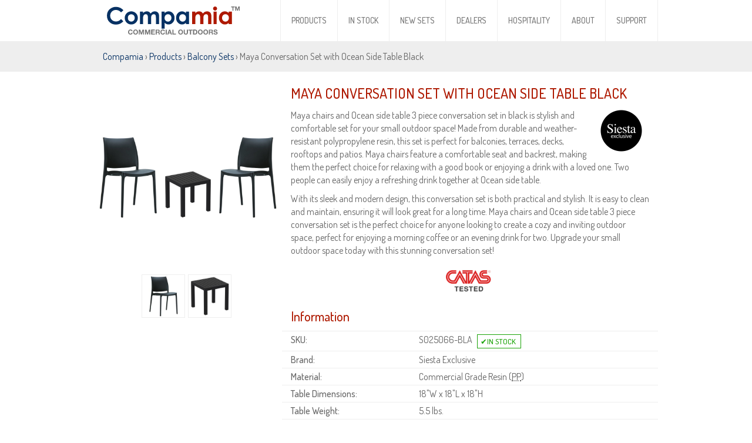

--- FILE ---
content_type: text/html
request_url: https://www.compamia.com/sku/s025066-bla.html
body_size: 8198
content:
<!DOCTYPE html><html dir="ltr" lang="en-US" xml:lang="en-US" xmlns="http://www.w3.org/1999/xhtml" xmlns:og="http://ogp.me/ns#"><head><script async src="https://www.googletagmanager.com/gtag/js?id=UA-30223408-3"></script><script>window.dataLayer=window.dataLayer||[];function gtag(){dataLayer.push(arguments);}gtag('js',new Date());gtag('config','UA-30223408-3');</script><meta http-equiv="content-type" content="text/html;charset=windows-1252"/><meta http-equiv="X-UA-Compatible" content="IE=edge"/><title>Maya Conversation Set with Ocean Side Table Black S025066-BLA</title><meta name="description" content="Maya Conversation Set with Ocean Side Table Black Maya chairs and Ocean side table 3 piece conversation set in black is stylish and comfortable set for your ..."/><meta name="google-site-verification" content="R0-KCrtYz8jzMHScOOTABlir9vrN021ayTV0wrnnAwI"/><meta name="mobileoptimized" content="320"/><meta name="handheldfriendly" content="true"/><meta name="format-detection" content="telephone=no"/><meta name="viewport" content="width=device-width, initial-scale=1, minimum-scale=1, maximum-scale=1, user-scalable=no"/><meta name="google" content="notranslate"/><meta name="author" content="Compamia.com"/><meta name="copyright" content="&copy;2026 Compamia"/><meta property="og:image" content="https://www.compamia.com/img/p/400/S025066-BLA-1.jpg"/><meta property="og:title" content="Maya Conversation Set with Ocean Side Table Black S025066-BLA"/><meta property="og:url" content="https://www.compamia.com/sku/s025066-bla.html"/><meta property="og:description" content="Maya Conversation Set with Ocean Side Table Black Maya chairs and Ocean side table 3 piece conversation set in black is stylish and comfortable set for your ..."/><meta name="twitter:card" content="summary_large_image"/><meta name="twitter:description" content="Maya Conversation Set with Ocean Side Table Black Maya chairs and Ocean side table 3 piece conversation set in black is stylish and comfortable set for your ..."/><meta name="twitter:url" content="https://www.compamia.com/sku/s025066-bla.html"/><meta name="twitter:image" content="https://www.compamia.com/img/p/400/S025066-BLA-1.jpg"/><meta name="twitter:image:width" content="400"/><meta name="twitter:image:height" content="400"/><meta name="twitter:site" content="@Compamia"/><meta name="twitter:domain" content="compamia.com"/><meta name="twitter:creator" content="@compamia"/><link rel="image_src" href="https://www.compamia.com/img/p/400/S025066-BLA-1.jpg"/><link rel="canonical" href="https://www.compamia.com/sku/s025066-bla.html"/><link rel="manifest" href="/manifest.json"/><meta name="msapplication-TileColor" content="#ffffff"/><meta name="msapplication-TileImage" content="/ms-icon-144x144.png"/><meta name="theme-color" content="#ffffff"/><script src="/js/jquery-3.5.1.min.js"></script><link rel="stylesheet" href="https://fonts.googleapis.com/css?family=Dosis:400,500%7CDancing+Script:400&amp;display=swap"/><link rel="stylesheet" href="/css/style.css?v=20260125" type="text/css"/><script src="/js/scripts.js?v=20260125"></script><link rel="stylesheet" media="print" type="text/css" href="/css/print.css?v=20260125"/></head><body><div id="header"><div class="fix-width"><div id="logo"><a href="https://www.compamia.com/"><img src="/img/logo.png" alt="Compamia"/></a></div><div id="switch" class="menu"></div><div id="nav"><ul><li><a href="/products.html">Products</a></li><li><a href="/in-stock.html">In Stock</a></li><li><a href="/new-sets.html">New Sets</a></li><li><a href="/dealers.html">Dealers</a></li><li><a href="/hospitality.html">Hospitality</a></li><li><a href="/about.html">About</a></li><li><a href="/cs/kb/root.aspx">Support</a></li></ul></div></div></div><div id="breadcrumbs"><div class="fix-width"><a href="/">Compamia</a> &rsaquo; <a href="/products.html">Products</a> &rsaquo; <a href="/balcony-sets/">Balcony Sets</a> &rsaquo; Maya Conversation Set with Ocean Side Table Black</div></div><div id="content" class="fix-width"><div id="images"><a class="thumb" href="/img/p/S025066-BLA-1.jpg"><img loading="lazy" srcset="/img/p/200/S025066-BLA-1.jpg 200w, /img/p/400/S025066-BLA-1.jpg 400w, /img/p/S025066-BLA-1.jpg 1000w" src="/img/p/200/S025066-BLA-1.jpg" alt="Maya Conversation Set with Ocean Side Table Black S025066-BLA" id="prd-photo" itemprop="image"/></a><div id="photos"><a class="thumb" href="/img/p/S025066-BLA-2.jpg"><img loading="lazy" src="/img/p/200/S025066-BLA-2.jpg" alt="Maya Conversation Set with Ocean Side Table Black S025066-BLA - 1"/></a><a class="thumb" href="/img/p/S025066-BLA-3.jpg"><img loading="lazy" src="/img/p/200/S025066-BLA-3.jpg" alt="Maya Conversation Set with Ocean Side Table Black S025066-BLA - 2"/></a></div></div><div id="details"><h1 itemprop="name">Maya Conversation Set with Ocean Side Table Black</h1><p itemprop="description"><img loading="lazy" src="/img/Siesta-Exclusive.png" alt="Siesta Exclusive" id="brand"/>Maya chairs and Ocean side table 3 piece conversation set in black is stylish and comfortable set for your small outdoor space! Made from durable and weather-resistant polypropylene resin, this set is perfect for balconies, terraces, decks, rooftops and patios. Maya chairs feature a comfortable seat and backrest, making them the perfect choice for relaxing with a good book or enjoying a drink with a loved one. Two people can easily enjoy a refreshing drink together at Ocean side table.</p><p>With its sleek and modern design, this conversation set is both practical and stylish. It is easy to clean and maintain, ensuring it will look great for a long time. Maya chairs and Ocean side table 3 piece conversation set is the perfect choice for anyone looking to create a cozy and inviting outdoor space, perfect for enjoying a morning coffee or an evening drink for two. Upgrade your small outdoor space today with this stunning conversation set!</p><div class="cert"><img loading="lazy" src="/img/CATAS.png" alt="CATAS&reg; Tested"/></div><h2>Information</h2><ul id="specs"><li><span>SKU:</span> S025066-BLA <b class="stock2">&nbsp;</b></li><li><span>Brand:</span> Siesta Exclusive</li><li><span>Material:</span> Commercial Grade Resin (<abbr title="Polypropylene">PP</abbr>)</li><li><span>Table Dimensions:</span> 18&quot;W x 18&quot;L x 18&quot;H</li><li><span>Table Weight:</span> 5.5 lbs.</li><li><span>Chair Dimensions:</span> 17.3&quot;W x 20&quot;D x 32&quot;H</li><li><span> Seat Height:</span> 17.8&quot;</li><li><span>Chair Weight:</span> 7 lbs.</li><li>Made from commercial grade resin with gas injection molded legs, with non-skid rubber caps.</li><li>Extremely durable for outdoor temperatures and conditions.</li><li>Preferred by restaurants, cafes, and hotels</li><li>Beautiful UV Resistant, soft pastel finish.</li><li>Easy to keep clean.</li><li>Made from commercial grade resin polypropylene.</li><li>Seat has a drain hole.</li><li>Perfect for balcony or pool side use.</li><li>Chairs stack for easy storage.</li><li>Easy assembly required.</li><li>*On dark colors, shadows and weaves are more evident than on lighter colors and are therefore standard for polypropylene applications.</li><li>Available in USA since 2023!</li><li>See more <a href="/siesta-contract-catalog/">Siesta Contract Catalog</a>.</li></ul><h3>Set Items</h3><div class="table"><div class="row"><div class="col">2 &times;&nbsp;</div><div class="col"><a href="/sku/isp025-bla.html"><img src="/img/p/50/ISP025-BLA-1.jpg" alt="ISP025-BLA">Maya Dining Chair Black<br/><i>ISP025-BLA</i></a></div></div><div class="row"><div class="col">1 &times;&nbsp;</div><div class="col"><a href="/sku/isp066-bla.html"><img src="/img/p/50/ISP066-BLA-1.jpg" alt="ISP066-BLA">Ocean Square Side Table Black<br/><i>ISP066-BLA</i></a></div></div></div><div class="clear-fix"></div><h3>Color</h3><ul class="colors"><li class="anim"><img loading="lazy" src="/img/p/S-BLA-Black.jpg" alt="Black BLA"/> <span>Black</span></li></ul><h3>Also available in these colors</h3><ul class="colors"><li class="anim"><a href="/sku/s025066-dgr.html"><img loading="lazy" src="/img/p/200/S025066-DGR-1.jpg" alt="Maya Conversation Set with Ocean Side Table Dark Gray S025066-DGR"> <span>S025066-DGR</span></a></li><li class="anim"><a href="/sku/s025066-sil.html"><img loading="lazy" src="/img/p/200/S025066-SIL-1.jpg" alt="Maya Conversation Set with Ocean Side Table Silver Gray S025066-SIL"> <span>S025066-SIL</span></a></li><li class="anim"><a href="/sku/s025066-whi.html"><img loading="lazy" src="/img/p/200/S025066-WHI-1.jpg" alt="Maya Conversation Set with Ocean Side Table White S025066-WHI"> <span>S025066-WHI</span></a></li></ul><h3>Matching Products</h3><ul class="colors"><li class="anim"><a href="/sku/isp007-bla.html"><img loading="lazy" src="/img/p/200/ISP007-BLA-1.jpg" alt="Air XL Resin Outdoor Arm Chair Black ISP007-BLA"> <span>ISP007-BLA</span></a></li><li class="anim"><a href="/sku/isp009-bla.html"><img loading="lazy" src="/img/p/200/ISP009-BLA-1.jpg" alt="Ares Resin Outdoor Dining Chair Black ISP009-BLA"> <span>ISP009-BLA</span></a></li><li class="anim"><a href="/sku/isp011-bla.html"><img loading="lazy" src="/img/p/200/ISP011-BLA-1.jpg" alt="Artemis Resin Arm Chair Black ISP011-BLA"> <span>ISP011-BLA</span></a></li><li class="anim"><a href="/sku/isp014-bla.html"><img loading="lazy" src="/img/p/200/ISP014-BLA-1.jpg" alt="Air Outdoor Dining Chair Black ISP014-BLA"> <span>ISP014-BLA</span></a></li><li class="anim"><a href="/sku/isp018-bla.html"><img loading="lazy" src="/img/p/200/ISP018-BLA-1.jpg" alt="Tiffany Cafe Dining Chair Black ISP018-BLA"> <span>ISP018-BLA</span></a></li><li class="anim"><a href="/sku/isp025-bla.html"><img loading="lazy" src="/img/p/200/ISP025-BLA-1.jpg" alt="Maya Dining Chair Black ISP025-BLA"> <span>ISP025-BLA</span></a></li><li class="anim"><a href="/sku/isp028-bla.html"><img loading="lazy" src="/img/p/200/ISP028-BLA-1.jpg" alt="Diva Resin Outdoor Dining Arm Chair Black ISP028-BLA"> <span>ISP028-BLA</span></a></li><li class="anim"><a href="/sku/isp035-bla.html"><img loading="lazy" src="/img/p/200/ISP035-BLA-1.jpg" alt="Gio Resin Outdoor Barstool Black ISP035-BLA"> <span>ISP035-BLA</span></a></li><li class="anim"><a href="/sku/isp039-bla.html"><img loading="lazy" src="/img/p/200/ISP039-BLA-1.jpg" alt="Miranda High-Back Dining Chair Black ISP039-BLA"> <span>ISP039-BLA</span></a></li><li class="anim"><a href="/sku/isp043-bla.html"><img loading="lazy" src="/img/p/200/ISP043-BLA-1.jpg" alt="Romeo Resin Dining Arm Chair Black ISP043-BLA"> <span>ISP043-BLA</span></a></li><li class="anim"><a href="/sku/isp044-bla.html"><img loading="lazy" src="/img/p/200/ISP044-BLA-1.jpg" alt="Napoleon Resin Wedding Chair Black ISP044-BLA"> <span>ISP044-BLA</span></a></li><li class="anim"><a href="/sku/isp045-bla.html"><img loading="lazy" src="/img/p/200/ISP045-BLA-1.jpg" alt="Juliette Resin Dining Chair Black ISP045-BLA"> <span>ISP045-BLA</span></a></li><li class="anim"><a href="/sku/isp047-bla.html"><img loading="lazy" src="/img/p/200/ISP047-BLA-1.jpg" alt="Dolce Resin Outdoor Armchair Black ISP047-BLA"> <span>ISP047-BLA</span></a></li><li class="anim"><a href="/sku/isp048-bla.html"><img loading="lazy" src="/img/p/200/ISP048-BLA-1.jpg" alt="Bloom Modern Dining Chair Black ISP048-BLA"> <span>ISP048-BLA</span></a></li><li class="anim"><a href="/sku/isp049-bla.html"><img loading="lazy" src="/img/p/200/ISP049-BLA-1.jpg" alt="Vita Resin Outdoor Dining Chair Black ISP049-BLA"> <span>ISP049-BLA</span></a></li><li class="anim"><a href="/sku/isp050-bla.html"><img loading="lazy" src="/img/p/200/ISP050-BLA-1.jpg" alt="Josephine Wedding Chair Black ISP050-BLA"> <span>ISP050-BLA</span></a></li><li class="anim"><a href="/sku/isp054-bla.html"><img loading="lazy" src="/img/p/200/ISP054-BLA-1.jpg" alt="Soho High-Back Dining Chair Black ISP054-BLA"> <span>ISP054-BLA</span></a></li><li class="anim"><a href="/sku/isp067-bla.html"><img loading="lazy" src="/img/p/200/ISP067-BLA-1.jpg" alt="Air Resin Outdoor Counter Chair Black ISP067-BLA"> <span>ISP067-BLA</span></a></li><li class="anim"><a href="/sku/isp068-bla.html"><img loading="lazy" src="/img/p/200/ISP068-BLA-1.jpg" alt="Air Resin Outdoor Bar Chair Black ISP068-BLA"> <span>ISP068-BLA</span></a></li><li class="anim"><a href="/sku/isp079-bla.html"><img loading="lazy" src="/img/p/200/ISP079-BLA-1.jpg" alt="Dream Folding Outdoor Chair Black ISP079-BLA"> <span>ISP079-BLA</span></a></li><li class="anim"><a href="/sku/isp085-bla.html"><img loading="lazy" src="/img/p/200/ISP085-BLA-1.jpg" alt="Mila Dining Arm Chair Black ISP085-BLA"> <span>ISP085-BLA</span></a></li><li class="anim"><a href="/sku/isp086-bla.html"><img loading="lazy" src="/img/p/200/ISP086-BLA-1.jpg" alt="Pia Dining Chair Black ISP086-BLA"> <span>ISP086-BLA</span></a></li><li class="anim"><a href="/sku/isp088-bla.html"><img loading="lazy" src="/img/p/200/ISP088-BLA-1.jpg" alt="Sunset Dining Chair Black ISP088-BLA"> <span>ISP088-BLA</span></a></li><li class="anim"><a href="/sku/isp092-bla.html"><img loading="lazy" src="/img/p/200/ISP092-BLA-1.jpg" alt="Snow Dining Chair Black ISP092-BLA"> <span>ISP092-BLA</span></a></li><li class="anim"><a href="/sku/isp093-bla.html"><img loading="lazy" src="/img/p/200/ISP093-BLA-1.jpg" alt="Plus Arm Chair Black ISP093-BLA"> <span>ISP093-BLA</span></a></li><li class="anim"><a href="/sku/isp099-bla.html"><img loading="lazy" src="/img/p/200/ISP099-BLA-1.jpg" alt="Maya Resin Outdoor Barstool Black ISP099-BLA"> <span>ISP099-BLA</span></a></li><li class="anim"><a href="/sku/isp100-bla.html"><img loading="lazy" src="/img/p/200/ISP100-BLA-1.jpg" alt="Maya Resin Outdoor Counter Stool Black ISP100-BLA"> <span>ISP100-BLA</span></a></li><li class="anim"><a href="/sku/isp101-bla.html"><img loading="lazy" src="/img/p/200/ISP101-BLA-1.jpg" alt="Ares Resin Outdoor Barstool Black ISP101-BLA"> <span>ISP101-BLA</span></a></li><li class="anim"><a href="/sku/isp102-bla.html"><img loading="lazy" src="/img/p/200/ISP102-BLA-1.jpg" alt="Sky Outdoor-Indoor Armchair Black ISP102-BLA"> <span>ISP102-BLA</span></a></li><li class="anim"><a href="/sku/isp103-bla.html"><img loading="lazy" src="/img/p/200/ISP103-BLA-1.jpg" alt="Sky Outdoor Indoor Lounge Chair Black ISP103-BLA"> <span>ISP103-BLA</span></a></li><li class="anim"><a href="/sku/isp126-bla.html"><img loading="lazy" src="/img/p/200/ISP126-BLA-1.jpg" alt="Lisa Outdoor Dining Arm Chair Black ISP126-BLA"> <span>ISP126-BLA</span></a></li><li class="anim"><a href="/sku/isp127-bla.html"><img loading="lazy" src="/img/p/200/ISP127-BLA-1.jpg" alt="Monna Dining Chair Black ISP127-BLA"> <span>ISP127-BLA</span></a></li><li class="anim"><a href="/sku/isp128-bla.html"><img loading="lazy" src="/img/p/200/ISP128-BLA-1.jpg" alt="Loft Outdoor Dining Arm Chair Black ISP128-BLA"> <span>ISP128-BLA</span></a></li><li class="anim"><a href="/sku/isp129-bla.html"><img loading="lazy" src="/img/p/200/ISP129-BLA-1.jpg" alt="Lucy Dining Chair Black ISP129-BLA"> <span>ISP129-BLA</span></a></li><li class="anim"><a href="/sku/isp151-bla.html"><img loading="lazy" src="/img/p/200/ISP151-BLA-1.jpg" alt="Sky Pro Stacking Dining Chair Black ISP151-BLA"> <span>ISP151-BLA</span></a></li><li class="anim"><a href="/sku/isp212-bla.html"><img loading="lazy" src="/img/p/200/ISP212-BLA-1.jpg" alt="Portofino Armchair Black ISP212-BLA"> <span>ISP212-BLA</span></a></li><li class="anim"><a href="/sku/isp213-bla.html"><img loading="lazy" src="/img/p/200/ISP213-BLA-1.jpg" alt="Portofino Side Chair Black ISP213-BLA"> <span>ISP213-BLA</span></a></li><li class="anim"><a href="/sku/isp214-bla.html"><img loading="lazy" src="/img/p/200/ISP214-BLA-1.jpg" alt="Portofino Counter Stool Black ISP214-BLA"> <span>ISP214-BLA</span></a></li><li class="anim"><a href="/sku/isp215-bla.html"><img loading="lazy" src="/img/p/200/ISP215-BLA-1.jpg" alt="Portofino Bar Stool Black ISP215-BLA"> <span>ISP215-BLA</span></a></li><li class="anim"><a href="/sku/isp251-bla.html"><img loading="lazy" src="/img/p/200/ISP251-BLA-1.jpg" alt="Marie Resin Outdoor Chair Black ISP251-BLA"> <span>ISP251-BLA</span></a></li><li class="anim"><a href="/sku/isp252-bla.html"><img loading="lazy" src="/img/p/200/ISP252-BLA-1.jpg" alt="Victor Resin Outdoor Chair Black ISP252-BLA"> <span>ISP252-BLA</span></a></li><li class="anim"><a href="/sku/isp253-bla.html"><img loading="lazy" src="/img/p/200/ISP253-BLA-1.jpg" alt="Victor XL Resin Outdoor Arm Chair Black ISP253-BLA"> <span>ISP253-BLA</span></a></li><li class="anim"><a href="/sku/isp254-bla.html"><img loading="lazy" src="/img/p/200/ISP254-BLA-1.jpg" alt="Cross Resin Outdoor Chair Black ISP254-BLA"> <span>ISP254-BLA</span></a></li><li class="anim"><a href="/sku/isp256-bla.html"><img loading="lazy" src="/img/p/200/ISP256-BLA-1.jpg" alt="Cross XL Resin Outdoor Arm Chair Black ISP256-BLA"> <span>ISP256-BLA</span></a></li><li class="anim"><a href="/sku/isp257-bla.html"><img loading="lazy" src="/img/p/200/ISP257-BLA-1.jpg" alt="Marcel Resin Outdoor Chair Black ISP257-BLA"> <span>ISP257-BLA</span></a></li><li class="anim"><a href="/sku/isp258-bla.html"><img loading="lazy" src="/img/p/200/ISP258-BLA-1.jpg" alt="Marcel XL Resin Outdoor Arm Chair Black ISP258-BLA"> <span>ISP258-BLA</span></a></li><li class="anim"><a href="/sku/isp261-bla.html"><img loading="lazy" src="/img/p/200/ISP261-BLA-1.jpg" alt="Victor Counter Stool Black ISP261-BLA"> <span>ISP261-BLA</span></a></li><li class="anim"><a href="/sku/isp262-bla.html"><img loading="lazy" src="/img/p/200/ISP262-BLA-1.jpg" alt="Victor Bar Stool Black ISP262-BLA"> <span>ISP262-BLA</span></a></li><li class="anim"><a href="/sku/isp264-bla.html"><img loading="lazy" src="/img/p/200/ISP264-BLA-1.jpg" alt="Cross Counter Stool Black ISP264-BLA"> <span>ISP264-BLA</span></a></li><li class="anim"><a href="/sku/isp266-bla.html"><img loading="lazy" src="/img/p/200/ISP266-BLA-1.jpg" alt="Cross Bar Stool Black ISP266-BLA"> <span>ISP266-BLA</span></a></li><li class="anim"><a href="/sku/isp268-bla.html"><img loading="lazy" src="/img/p/200/ISP268-BLA-1.jpg" alt="Marcel Counter Stool Black ISP268-BLA"> <span>ISP268-BLA</span></a></li><li class="anim"><a href="/sku/isp269-bla.html"><img loading="lazy" src="/img/p/200/ISP269-BLA-1.jpg" alt="Marcel Bar Stool Black ISP269-BLA"> <span>ISP269-BLA</span></a></li><li class="anim"><a href="/sku/isp271-bla.html"><img loading="lazy" src="/img/p/200/ISP271-BLA-1.jpg" alt="Helen Counter Stool Black ISP271-BLA"> <span>ISP271-BLA</span></a></li><li class="anim"><a href="/sku/isp273-bla.html"><img loading="lazy" src="/img/p/200/ISP273-BLA-1.jpg" alt="Helen Bar Stool Black ISP273-BLA"> <span>ISP273-BLA</span></a></li><li class="anim"><a href="/sku/isp275-bla.html"><img loading="lazy" src="/img/p/200/ISP275-BLA-1.jpg" alt="Paris Outdoor Club Lounge Chair Black ISP275-BLA"> <span>ISP275-BLA</span></a></li><li class="anim"><a href="/sku/isp276-bla.html"><img loading="lazy" src="/img/p/200/ISP276-BLA-1.jpg" alt="Paris Outdoor Lounge Bench Chair Black ISP276-BLA"> <span>ISP276-BLA</span></a></li><li class="anim"><a href="/sku/isp282-bla.html"><img loading="lazy" src="/img/p/200/ISP282-BLA-1.jpg" alt="Paris Resin Outdoor Arm Chair Black ISP282-BLA"> <span>ISP282-BLA</span></a></li><li class="anim"><a href="/sku/isp284-bla.html"><img loading="lazy" src="/img/p/200/ISP284-BLA-1.jpg" alt="Helen Resin Outdoor Chair Black ISP284-BLA"> <span>ISP284-BLA</span></a></li><li class="anim"><a href="/sku/isp286-bla.html"><img loading="lazy" src="/img/p/200/ISP286-BLA-1.jpg" alt="Tom Resin Dining Stool Black ISP286-BLA"> <span>ISP286-BLA</span></a></li><li class="anim"><a href="/sku/isp287-bla.html"><img loading="lazy" src="/img/p/200/ISP287-BLA-1.jpg" alt="Tom Resin Counter Stool Black ISP287-BLA"> <span>ISP287-BLA</span></a></li><li class="anim"><a href="/sku/isp288-bla.html"><img loading="lazy" src="/img/p/200/ISP288-BLA-1.jpg" alt="Tom Resin Bar Stool Black ISP288-BLA"> <span>ISP288-BLA</span></a></li><li class="anim"><a href="/sku/isp292-bla.html"><img loading="lazy" src="/img/p/200/ISP292-BLA-1.jpg" alt="Helen Square Folding Bistro Table 24 inch Black ISP292-BLA"> <span>ISP292-BLA</span></a></li><li class="anim"><a href="/sku/isp294-bla.html"><img loading="lazy" src="/img/p/200/ISP294-BLA-1.jpg" alt="Helen Round Folding Bistro Table 24 inch Black ISP294-BLA"> <span>ISP294-BLA</span></a></li><li class="anim"><a href="/sku/isp296-bla.html"><img loading="lazy" src="/img/p/200/ISP296-BLA-1.jpg" alt="Paris Square Table 27 inch Black ISP296-BLA"> <span>ISP296-BLA</span></a></li><li class="anim"><a href="/sku/isp298-bla.html"><img loading="lazy" src="/img/p/200/ISP298-BLA-1.jpg" alt="Paris Square Table 31 inch Black ISP298-BLA"> <span>ISP298-BLA</span></a></li><li class="anim"><a href="/sku/isp064-bla.html"><img loading="lazy" src="/img/p/200/ISP064-BLA-1.jpg" alt="Box Resin Outdoor Coffee Table Black ISP064-BLA"> <span>ISP064-BLA</span></a></li><li class="anim"><a href="/sku/isp066-bla.html"><img loading="lazy" src="/img/p/200/ISP066-BLA-1.jpg" alt="Ocean Square Side Table Black ISP066-BLA"> <span>ISP066-BLA</span></a></li><li class="anim"><a href="/sku/isp069-bla.html"><img loading="lazy" src="/img/p/200/ISP069-BLA-1.jpg" alt="Ocean Rectangle Coffee Table Black ISP069-BLA"> <span>ISP069-BLA</span></a></li><li class="anim"><a href="/sku/isp104-bla.html"><img loading="lazy" src="/img/p/200/ISP104-BLA-1.jpg" alt="Sky Outdoor Coffee Table Black ISP104-BLA"> <span>ISP104-BLA</span></a></li><li class="anim"><a href="/sku/isp106-bla.html"><img loading="lazy" src="/img/p/200/ISP106-BLA-1.jpg" alt="Sky Square Dining Table 31 inch Black ISP106-BLA"> <span>ISP106-BLA</span></a></li><li class="anim"><a href="/sku/isp108-bla.html"><img loading="lazy" src="/img/p/200/ISP108-BLA-1.jpg" alt="Sky Square Dining Table 27 inch Black ISP108-BLA"> <span>ISP108-BLA</span></a></li><li class="anim"><a href="/sku/isp109-bla.html"><img loading="lazy" src="/img/p/200/ISP109-BLA-1.jpg" alt="Sky Outdoor Side Table Black ISP109-BLA"> <span>ISP109-BLA</span></a></li><li class="anim"><a href="/sku/isp114-bla.html"><img loading="lazy" src="/img/p/200/ISP114-BLA-1.jpg" alt="Sky Square Folding Table 24 inch Black ISP114-BLA"> <span>ISP114-BLA</span></a></li><li class="anim"><a href="/sku/isp116-bla.html"><img loading="lazy" src="/img/p/200/ISP116-BLA-1.jpg" alt="Sky Square Folding Bar Table 24 inch Black ISP116-BLA"> <span>ISP116-BLA</span></a></li><li class="anim"><a href="/sku/isp121-bla.html"><img loading="lazy" src="/img/p/200/ISP121-BLA-1.jpg" alt="Sky Round Folding Table 24 inch Black ISP121-BLA"> <span>ISP121-BLA</span></a></li><li class="anim"><a href="/sku/isp122-bla.html"><img loading="lazy" src="/img/p/200/ISP122-BLA-1.jpg" alt="Sky Round Folding Bar Table 24 inch Black ISP122-BLA"> <span>ISP122-BLA</span></a></li><li class="anim"><a href="/sku/isp124-bla.html"><img loading="lazy" src="/img/p/200/ISP124-BLA-1.jpg" alt="Sky Round Dining Table 42 inch Black ISP124-BLA"> <span>ISP124-BLA</span></a></li><li class="anim"><a href="/sku/isp160-bla.html"><img loading="lazy" src="/img/p/200/ISP160-BLA-1.jpg" alt="Octopus Outdoor Dining Table 24 inch Round Black ISP160-BLA"> <span>ISP160-BLA</span></a></li><li class="anim"><a href="/sku/isp161-bla.html"><img loading="lazy" src="/img/p/200/ISP161-BLA-1.jpg" alt="Octopus Bar Table 24 inch Round Black ISP161-BLA"> <span>ISP161-BLA</span></a></li><li class="anim"><a href="/sku/isp164-bla.html"><img loading="lazy" src="/img/p/200/ISP164-BLA-1.jpg" alt="Ares Resin Outdoor Table 31 inch Square Black ISP164-BLA"> <span>ISP164-BLA</span></a></li><li class="anim"><a href="/sku/isp186-bla.html"><img loading="lazy" src="/img/p/200/ISP186-BLA-1.jpg" alt="Ares Rectangle Outdoor Table 55 inch Black ISP186-BLA"> <span>ISP186-BLA</span></a></li><li class="anim"><a href="/sku/isp277-bla.html"><img loading="lazy" src="/img/p/200/ISP277-BLA-1.jpg" alt="Paris Outdoor Side Table Black ISP277-BLA"> <span>ISP277-BLA</span></a></li><li class="anim"><a href="/sku/isp278-bla.html"><img loading="lazy" src="/img/p/200/ISP278-BLA-1.jpg" alt="Paris Outdoor Coffee Table Black ISP278-BLA"> <span>ISP278-BLA</span></a></li><li class="anim"><a href="/sku/isp550h60-bla.html"><img loading="lazy" src="/img/p/200/ISP550H60-BLA-1.jpg" alt="Ice HPL Top Square Table with Transparent Base 24 inch Black ISP550H60-BLA"> <span>ISP550H60-BLA</span></a></li><li class="anim"><a href="/sku/isp675-bla.html"><img loading="lazy" src="/img/p/200/ISP675-BLA-1.jpg" alt="Maya Round Dining Table 47 inch Black ISP675-BLA"> <span>ISP675-BLA</span></a></li><li class="anim"><a href="/sku/isp685-bla.html"><img loading="lazy" src="/img/p/200/ISP685-BLA-1.jpg" alt="Maya Square Table 31 inch Black ISP685-BLA"> <span>ISP685-BLA</span></a></li><li class="anim"><a href="/sku/isp690-bla.html"><img loading="lazy" src="/img/p/200/ISP690-BLA-1.jpg" alt="Maya Rectangle Table 55 inch Black ISP690-BLA"> <span>ISP690-BLA</span></a></li><li class="anim"><a href="/sku/isp700-bla.html"><img loading="lazy" src="/img/p/200/ISP700-BLA-1.jpg" alt="Air Square Dining Table 31 inch Black ISP700-BLA"> <span>ISP700-BLA</span></a></li><li class="anim"><a href="/sku/isp705-bla.html"><img loading="lazy" src="/img/p/200/ISP705-BLA-1.jpg" alt="Air Rectangle Dining Table 55 inch Black ISP705-BLA"> <span>ISP705-BLA</span></a></li><li class="anim"><a href="/sku/isp715-bla.html"><img loading="lazy" src="/img/p/200/ISP715-BLA-1.jpg" alt="Air Rectangle Dining Table 71 inch Black ISP715-BLA"> <span>ISP715-BLA</span></a></li><li class="anim"><a href="/sku/isp742-bla.html"><img loading="lazy" src="/img/p/200/ISP742-BLA-1.jpg" alt="Max Square Table 27.5 inch Black ISP742-BLA"> <span>ISP742-BLA</span></a></li><li class="anim"><a href="/sku/isp744-bla.html"><img loading="lazy" src="/img/p/200/ISP744-BLA-1.jpg" alt="Max Round Table 35 inch Black ISP744-BLA"> <span>ISP744-BLA</span></a></li><li class="anim"><a href="/sku/isp746-bla.html"><img loading="lazy" src="/img/p/200/ISP746-BLA-1.jpg" alt="Max Rectangle Table 55 inch Black ISP746-BLA"> <span>ISP746-BLA</span></a></li><li class="anim"><a href="/sku/isp748-bla.html"><img loading="lazy" src="/img/p/200/ISP748-BLA-1.jpg" alt="Max Rectangle Table 71 inch Black ISP748-BLA"> <span>ISP748-BLA</span></a></li><li class="anim"><a href="/sku/isp762-bla.html"><img loading="lazy" src="/img/p/200/ISP762-BLA-1.jpg" alt="Atlantic Dining Table 55-83 inch Extendable Black ISP762-BLA"> <span>ISP762-BLA</span></a></li><li class="anim"><a href="/sku/isp764-bla.html"><img loading="lazy" src="/img/p/200/ISP764-BLA-1.jpg" alt="Atlantic XL Dining Table 83-110 inch Extendable Black ISP764-BLA"> <span>ISP764-BLA</span></a></li><li class="anim"><a href="/sku/isp772-bla.html"><img loading="lazy" src="/img/p/200/ISP772-BLA-1.jpg" alt="Vegas Patio Dining Table Extendable from 39 to 55 inch Black ISP772-BLA"> <span>ISP772-BLA</span></a></li><li class="anim"><a href="/sku/isp774-bla.html"><img loading="lazy" src="/img/p/200/ISP774-BLA-1.jpg" alt="Vegas Patio Dining Table Extendable from 70 to 86 inch Black ISP774-BLA"> <span>ISP774-BLA</span></a></li><li class="anim"><a href="/sku/isp776-bla.html"><img loading="lazy" src="/img/p/200/ISP776-BLA-1.jpg" alt="Vegas Patio Dining Table Extendable from 102 to 118 inch Black ISP776-BLA"> <span>ISP776-BLA</span></a></li><li class="anim"><a href="/sku/isp782-bla.html"><img loading="lazy" src="/img/p/200/ISP782-BLA-1.jpg" alt="Vegas Bar Table 39 inch to 55 inch Extendable Black ISP782-BLA"> <span>ISP782-BLA</span></a></li><li class="anim"><a href="/sku/isp783-bla.html"><img loading="lazy" src="/img/p/200/ISP783-BLA-1.jpg" alt="Vegas Umbrella Extension Black ISP783-BLA"> <span>ISP783-BLA</span></a></li><li class="anim"><a href="/sku/isp089sl-bla.html"><img loading="lazy" src="/img/p/200/ISP089SL-BLA-1.jpg" alt="Replacement Sling for Pacific Chaise Lounge - Black ISP089SL-BLA"> <span>ISP089SL-BLA</span></a></li></ul><p>&nbsp;</p><div class="clear-fix"></div></div></div><div id="available"><span></span><img src="/img/AllModern.png" alt="AllModern"/><img src="/img/AshleyHomeStore.png" alt="Ashley Furniture HomeStore"/><img src="/img/CozyDays.png" alt="CozyDays&trade;"/><img src="/img/Cymax.png" alt="Cymax"/><img src="/img/FamilyLeisure.png" alt="Family Leisure"/><img src="/img/TheGreatEscape.png" alt="The Great Escape"/><img src="/img/Houzz.png" alt="Houzz"/><img src="/img/Wayfair.png" alt="Wayfair&reg;"/></div><div id="footer"><span id="phone">(305) 882-8930</span><span id="address">Miami, FL 33147, USA</span><span id="copyright">&copy;2026 Compamia. All rights reserved.</span><span id="social">Find us on <a href="https://twitter.com/Compamia" rel="noopener noreferrer" target="_blank" id="social-t">twitter</a> <a href="https://www.instagram.com/Compamia" rel="noopener noreferrer" target="_blank" id="social-i">instagram</a> <a href="https://www.facebook.com/Compamia" rel="noopener noreferrer" target="_blank" id="social-f">facebook</a></span></div><script>$(function(){$('a.thumb').click(function () {var W = $(window).width();var H = $(window).height();var aH = screen.availHeight;var aWidth = Math.round(W * 0.9);var aHeight = Math.round((H * 0.9) - 150);var i = $(this).attr('href');if (W < 600){i = i.replace('/p/ISP', '/p/600/ISP');};$('body').addClass('noscroll').append('<div id="enlarged"><img src="' + i + '" alt="" id="photo" class="anim"/></div><div id="thumbs"></div><div id="close" onclick="closePOP();">&#9747;</div>');$('div#pop').removeClass('noshow').css({ height: aH + 'px' });$('div#enlarged').css('line-height', aHeight + 'px');$('img#photo').css('max-width', aWidth + 'px').css('max-height', aHeight + 'px');getThumbs(i);event.preventDefault();});});</script><input type="hidden" id="cover16x9-c" value="1"/><div id="pop" class="noshow"></div><script type="application/ld+json">{"@context":"https://schema.org","@type":"BreadcrumbList","itemListElement":[{"@type":"ListItem","position":0,"item":{"@id":"https://www.compamia.com/balcony-sets/","name":"Balcony Sets","image": "https://www.compamia.com/img/p/400/Balcony-Sets.jpg"}},{"@type":"ListItem","position":1,"item":{"@id":"https://www.compamia.com/sku/s025066-bla.html","name":"Maya Conversation Set with Ocean Side Table Black S025066-BLA","image": "https://www.compamia.com/img/p/400/S025066-BLA-1.jpg"}}]}</script><script type="application/ld+json">{"@context": "https://schema.org/","@type": "Product","name": "Maya Conversation Set with Ocean Side Table Black","image": "https://www.compamia.com/img/p/400/S025066-BLA-1.jpg","description": "Maya chairs and Ocean side table 3 piece conversation set in black is stylish and comfortable set for your small outdoor space! Made from durable and weather-resistant polypropylene resin, this set is perfect for balconies, terraces, decks, rooftops and patios. Maya chairs feature a comfortable seat and backrest, making them the perfect choice for relaxing with a good book or enjoying a drink with a loved one. Two people can easily enjoy a refreshing drink together at Ocean side table. With its sleek and modern design, this conversation set is both practical and stylish. It is easy to clean and maintain, ensuring it will look great for a long time. Maya chairs and Ocean side table 3 piece conversation set is the perfect choice for anyone looking to create a cozy and inviting outdoor space, perfect for enjoying a morning coffee or an evening drink for two. Upgrade your small outdoor space today with this stunning conversation set! Table Dimensions: 18&quot;W x 18&quot;L x 18&quot;H Table Weight: 5.5 lbs. Chair Dimensions: 17.3&quot;W x 20&quot;D x 32&quot;H Seat Height: 17.8&quot; Chair Weight: 7 lbs. Made from commercial grade resin with gas injection molded legs, with non-skid rubber caps. Extremely durable for outdoor temperatures and conditions. Preferred by restaurants, cafes, and hotels Beautiful UV Resistant, soft pastel finish. Easy to keep clean. Made from commercial grade resin polypropylene. Seat has a drain hole. Perfect for balcony or pool side use. Chairs stack for easy storage. Easy assembly required. *On dark colors, shadows and weaves are more evident than on lighter colors and are therefore standard for polypropylene applications.","sku": "S025066-BLA","brand": {"@type": "Brand","name": "Siesta Exclusive"},"offers": {"@type": "Offer","url": "https://www.compamia.com/sku/s025066-bla.html","priceCurrency": "USD","price": "550.00","priceValidUntil": "2026-02-25","itemCondition": "NewCondition","availability": "InStock"}}</script><script type="application/ld+json">{"@context":"http://schema.org","@type":"WebSite","name":"Compamia","url":"https://www.compamia.com/"}</script><script type="application/ld+json">{"@context":"http://schema.org","@type":"Organization","name":"Compamia","alternateName": "Compamia.com","url":"https://www.compamia.com/","logo":"https://www.compamia.com/img/logo.png","image": "https://www.compamia.com/img/p/400/S025066-BLA-1.jpg","sameAs" : ["https://twitter.com/Compamia","https://www.instagram.com/Compamia","https://www.facebook.com/Compamia"],"telephone" : "+1-305-882-8930","address":{"@type":"PostalAddress", "streetAddress":"7000 NW 32nd Ave Bay 5-6","addressLocality":"Miami, FL","postalCode":"33147"},"contactPoint":[{"@type":"ContactPoint","email":"help(at)compamia.com","contactType":"Customer Service","areaServed":"US"}]}</script></body></html>

--- FILE ---
content_type: image/svg+xml
request_url: https://www.compamia.com/img/logo.svg
body_size: 11517
content:
<?xml version="1.0" encoding="UTF-8" standalone="no"?><!DOCTYPE svg PUBLIC "-//W3C//DTD SVG 1.1//EN" "http://www.w3.org/Graphics/SVG/1.1/DTD/svg11.dtd"><svg width="100%" height="100%" viewBox="0 0 140 30" version="1.1" xmlns="http://www.w3.org/2000/svg" xmlns:xlink="http://www.w3.org/1999/xlink" xml:space="preserve" xmlns:serif="http://www.serif.com/" style="fill-rule:evenodd;clip-rule:evenodd;stroke-linejoin:round;stroke-miterlimit:2;"><g><path d="M19.112,4.45l-2.294,2.187c-1.561,-1.65 -3.318,-2.474 -5.269,-2.474c-1.647,-0 -3.034,0.563 -4.162,1.689c-1.128,1.126 -1.692,2.514 -1.692,4.164c0,1.149 0.25,2.17 0.75,3.061c0.499,0.891 1.206,1.591 2.119,2.1c0.913,0.508 1.928,0.762 3.044,0.762c0.952,0 1.822,-0.178 2.61,-0.534c0.789,-0.355 1.655,-1.003 2.6,-1.941l2.224,2.321c-1.273,1.243 -2.476,2.105 -3.609,2.585c-1.133,0.481 -2.426,0.721 -3.879,0.721c-2.679,0 -4.872,-0.849 -6.579,-2.549c-1.707,-1.699 -2.561,-3.876 -2.561,-6.532c0,-1.719 0.389,-3.246 1.166,-4.582c0.777,-1.336 1.891,-2.41 3.34,-3.222c1.449,-0.813 3.009,-1.219 4.681,-1.219c1.422,-0 2.791,0.3 4.107,0.901c1.317,0.6 2.451,1.454 3.404,2.562Z" style="fill:#073163;fill-rule:nonzero;"/><path d="M27.12,5.58c1.203,0 2.333,0.301 3.392,0.903c1.058,0.601 1.885,1.418 2.478,2.449c0.594,1.031 0.891,2.144 0.891,3.339c-0,1.203 -0.299,2.328 -0.897,3.375c-0.597,1.047 -1.412,1.865 -2.443,2.455c-1.031,0.59 -2.168,0.885 -3.41,0.885c-1.828,-0 -3.388,-0.651 -4.681,-1.951c-1.293,-1.301 -1.939,-2.881 -1.939,-4.74c-0,-1.992 0.73,-3.652 2.191,-4.98c1.281,-1.157 2.754,-1.735 4.418,-1.735Zm0.052,3.012c-0.994,-0 -1.821,0.346 -2.482,1.037c-0.661,0.691 -0.992,1.576 -0.992,2.654c-0,1.109 0.327,2.008 0.98,2.695c0.653,0.688 1.481,1.031 2.483,1.031c1.001,0 1.835,-0.347 2.5,-1.043c0.665,-0.695 0.997,-1.589 0.997,-2.683c0,-1.094 -0.326,-1.982 -0.98,-2.666c-0.653,-0.683 -1.488,-1.025 -2.506,-1.025Z" style="fill:#073163;fill-rule:nonzero;"/><path d="M35.97,5.908l3.199,0l0,1.465c0.548,-0.601 1.155,-1.05 1.824,-1.347c0.668,-0.297 1.397,-0.446 2.187,-0.446c0.797,0 1.516,0.196 2.158,0.586c0.641,0.391 1.157,0.961 1.547,1.711c0.509,-0.75 1.132,-1.32 1.871,-1.711c0.739,-0.39 1.546,-0.586 2.421,-0.586c0.907,0 1.704,0.211 2.392,0.633c0.688,0.422 1.183,0.973 1.484,1.652c0.301,0.68 0.451,1.785 0.451,3.317l0,7.476l-3.222,-0l-0,-6.469c-0,-1.445 -0.18,-2.423 -0.539,-2.935c-0.36,-0.512 -0.899,-0.768 -1.617,-0.768c-0.547,0 -1.037,0.157 -1.471,0.469c-0.433,0.313 -0.756,0.744 -0.967,1.295c-0.211,0.551 -0.316,1.435 -0.316,2.654l0,5.754l-3.222,-0l-0,-6.176c-0,-1.14 -0.085,-1.966 -0.253,-2.478c-0.168,-0.512 -0.421,-0.893 -0.757,-1.143c-0.337,-0.25 -0.744,-0.375 -1.222,-0.375c-0.533,0 -1.016,0.159 -1.451,0.475c-0.434,0.316 -0.759,0.76 -0.975,1.33c-0.215,0.57 -0.323,1.469 -0.323,2.695l0,5.672l-3.199,-0l0,-12.75Z" style="fill:#073163;fill-rule:nonzero;"/><path d="M61.227,5.908l-0,1.407c0.578,-0.578 1.203,-1.012 1.874,-1.301c0.672,-0.289 1.391,-0.434 2.156,-0.434c1.664,0 3.078,0.629 4.242,1.887c1.164,1.258 1.746,2.871 1.746,4.839c0,1.899 -0.601,3.487 -1.804,4.764c-1.203,1.277 -2.629,1.916 -4.277,1.916c-0.735,-0 -1.418,-0.131 -2.051,-0.393c-0.633,-0.262 -1.262,-0.689 -1.886,-1.283l-0,6.011l-3.176,0l-0,-17.413l3.176,0Zm3.363,2.625c-1.008,0 -1.844,0.344 -2.508,1.031c-0.664,0.688 -0.996,1.586 -0.996,2.696c-0,1.132 0.332,2.048 0.996,2.747c0.664,0.7 1.5,1.049 2.508,1.049c0.976,0 1.798,-0.355 2.466,-1.066c0.668,-0.711 1.002,-1.617 1.002,-2.719c0,-1.093 -0.328,-1.99 -0.984,-2.689c-0.656,-0.699 -1.485,-1.049 -2.484,-1.049Z" style="fill:#073163;fill-rule:nonzero;"/><path d="M82.803,5.908l3.199,0l0,12.75l-3.199,-0l0,-1.348c-0.624,0.594 -1.25,1.021 -1.878,1.283c-0.629,0.262 -1.309,0.393 -2.043,0.393c-1.646,-0 -3.07,-0.639 -4.272,-1.916c-1.201,-1.277 -1.802,-2.865 -1.802,-4.764c-0,-1.968 0.581,-3.581 1.744,-4.839c1.162,-1.258 2.575,-1.887 4.237,-1.887c0.764,0 1.482,0.145 2.153,0.434c0.671,0.289 1.291,0.723 1.861,1.301l0,-1.407Zm-3.363,2.625c-0.989,0 -1.81,0.35 -2.464,1.049c-0.654,0.699 -0.981,1.596 -0.981,2.689c-0,1.102 0.333,2.008 0.998,2.719c0.666,0.711 1.486,1.066 2.459,1.066c1.004,0 1.837,-0.349 2.499,-1.049c0.662,-0.699 0.993,-1.615 0.993,-2.747c-0,-1.11 -0.331,-2.008 -0.993,-2.696c-0.662,-0.687 -1.499,-1.031 -2.511,-1.031Z" style="fill:#073163;fill-rule:nonzero;"/><path d="M89.213,5.908l3.199,0l-0,1.465c0.547,-0.601 1.155,-1.05 1.823,-1.347c0.669,-0.297 1.398,-0.446 2.187,-0.446c0.798,0 1.517,0.196 2.158,0.586c0.641,0.391 1.157,0.961 1.548,1.711c0.508,-0.75 1.131,-1.32 1.87,-1.711c0.739,-0.39 1.546,-0.586 2.422,-0.586c0.906,0 1.704,0.211 2.392,0.633c0.688,0.422 1.182,0.973 1.483,1.652c0.301,0.68 0.452,1.785 0.452,3.317l-0,7.476l-3.223,-0l0,-6.469c0,-1.445 -0.18,-2.423 -0.539,-2.935c-0.359,-0.512 -0.898,-0.768 -1.617,-0.768c-0.547,0 -1.037,0.157 -1.471,0.469c-0.433,0.313 -0.755,0.744 -0.966,1.295c-0.211,0.551 -0.317,1.435 -0.317,2.654l0,5.754l-3.222,-0l-0,-6.176c-0,-1.14 -0.084,-1.966 -0.253,-2.478c-0.168,-0.512 -0.42,-0.893 -0.757,-1.143c-0.337,-0.25 -0.744,-0.375 -1.222,-0.375c-0.532,0 -1.016,0.159 -1.45,0.475c-0.435,0.316 -0.76,0.76 -0.975,1.33c-0.216,0.57 -0.323,1.469 -0.323,2.695l-0,5.672l-3.199,-0l-0,-12.75Z" style="fill:#ae1900;fill-rule:nonzero;"/><path d="M112.541,0.659c0.561,-0 1.042,0.203 1.443,0.609c0.401,0.406 0.602,0.899 0.602,1.477c0,0.57 -0.199,1.056 -0.596,1.459c-0.397,0.402 -0.872,0.603 -1.425,0.603c-0.569,0 -1.054,-0.205 -1.455,-0.615c-0.401,-0.41 -0.602,-0.908 -0.602,-1.494c0,-0.563 0.199,-1.043 0.596,-1.442c0.397,-0.398 0.876,-0.597 1.437,-0.597Zm-1.599,5.249l3.199,0l-0,12.75l-3.199,-0l-0,-12.75Z" style="fill:#ae1900;fill-rule:nonzero;"/><path d="M126.456,5.908l3.199,0l0,12.75l-3.199,-0l0,-1.348c-0.624,0.594 -1.25,1.021 -1.878,1.283c-0.628,0.262 -1.309,0.393 -2.043,0.393c-1.646,-0 -3.07,-0.639 -4.272,-1.916c-1.201,-1.277 -1.802,-2.865 -1.802,-4.764c-0,-1.968 0.581,-3.581 1.744,-4.839c1.162,-1.258 2.575,-1.887 4.237,-1.887c0.764,0 1.482,0.145 2.153,0.434c0.671,0.289 1.292,0.723 1.861,1.301l0,-1.407Zm-3.363,2.625c-0.988,0 -1.81,0.35 -2.464,1.049c-0.654,0.699 -0.981,1.596 -0.981,2.689c0,1.102 0.333,2.008 0.999,2.719c0.665,0.711 1.485,1.066 2.458,1.066c1.004,0 1.837,-0.349 2.499,-1.049c0.662,-0.699 0.993,-1.615 0.993,-2.747c-0,-1.11 -0.331,-2.008 -0.993,-2.696c-0.662,-0.687 -1.498,-1.031 -2.511,-1.031Z" style="fill:#ae1900;fill-rule:nonzero;"/><path d="M130.255,4.942l0.941,0l0,-3.492l1.284,0l0,-0.791l-3.509,0l0,0.791l1.284,0l-0,3.492Z" style="fill:#757575;fill-rule:nonzero;"/><path d="M132.973,4.942l0.881,0l-0,-3.005l0.012,-0l1.05,3.005l0.726,0l1.051,-3.035l0.012,-0l-0,3.035l0.881,0l-0,-4.283l-1.326,0l-0.948,2.946l-0.012,-0l-1.002,-2.946l-1.325,0l-0,4.283Z" style="fill:#757575;fill-rule:nonzero;"/><path d="M28.533,25.905c-0.133,-1.155 -1.057,-1.799 -2.156,-1.799c-1.546,0 -2.456,1.154 -2.456,2.639c0,1.442 0.91,2.596 2.456,2.596c1.225,0 2.086,-0.797 2.198,-2.043l-1.064,-0c-0.084,0.658 -0.462,1.12 -1.134,1.12c-0.987,0 -1.358,-0.84 -1.358,-1.673c0,-0.875 0.371,-1.716 1.358,-1.716c0.546,0 1.022,0.379 1.092,0.876l1.064,-0Z" style="fill:#757575;fill-rule:nonzero;"/><path d="M29.108,26.745c0,1.442 0.909,2.596 2.456,2.596c1.548,0 2.457,-1.154 2.457,-2.596c-0,-1.485 -0.909,-2.639 -2.457,-2.639c-1.547,0 -2.456,1.154 -2.456,2.639Zm1.098,-0c0,-0.875 0.371,-1.716 1.358,-1.716c0.988,0 1.359,0.841 1.359,1.716c-0,0.833 -0.371,1.673 -1.359,1.673c-0.987,0 -1.358,-0.84 -1.358,-1.673Z" style="fill:#757575;fill-rule:nonzero;"/><path d="M34.771,29.222l1.028,0l-0,-3.506l0.014,-0l1.225,3.506l0.847,0l1.225,-3.541l0.014,-0l0,3.541l1.028,0l0,-4.997l-1.546,0l-1.106,3.437l-0.014,-0l-1.169,-3.437l-1.546,0l-0,4.997Z" style="fill:#757575;fill-rule:nonzero;"/><path d="M41.119,29.222l1.028,0l0,-3.506l0.014,-0l1.225,3.506l0.848,0l1.225,-3.541l0.014,-0l-0,3.541l1.028,0l-0,-4.997l-1.546,0l-1.106,3.437l-0.014,-0l-1.17,-3.437l-1.546,0l0,4.997Z" style="fill:#757575;fill-rule:nonzero;"/><path d="M47.468,29.222l3.793,0l-0,-0.923l-2.695,0l-0,-1.226l2.422,0l-0,-0.853l-2.422,0l-0,-1.072l2.639,0l-0,-0.923l-3.737,0l-0,4.997Z" style="fill:#757575;fill-rule:nonzero;"/><path d="M52.003,29.222l1.098,0l0,-1.953l1.1,0c0.553,0 0.756,0.231 0.833,0.756c0.056,0.399 0.042,0.882 0.175,1.197l1.098,0c-0.196,-0.28 -0.189,-0.868 -0.21,-1.183c-0.035,-0.504 -0.189,-1.028 -0.727,-1.168l-0,-0.014c0.552,-0.224 0.79,-0.665 0.79,-1.253c0,-0.756 -0.566,-1.379 -1.462,-1.379l-2.695,0l0,4.997Zm1.098,-4.144l1.205,0c0.49,0 0.756,0.211 0.756,0.694c0,0.504 -0.266,0.714 -0.756,0.714l-1.205,0l0,-1.408Z" style="fill:#757575;fill-rule:nonzero;"/><path d="M61.452,25.905c-0.133,-1.155 -1.057,-1.799 -2.156,-1.799c-1.547,0 -2.456,1.154 -2.456,2.639c0,1.442 0.909,2.596 2.456,2.596c1.225,0 2.086,-0.797 2.198,-2.043l-1.064,-0c-0.084,0.658 -0.462,1.12 -1.134,1.12c-0.987,0 -1.358,-0.84 -1.358,-1.673c0,-0.875 0.371,-1.716 1.358,-1.716c0.546,0 1.022,0.379 1.092,0.876l1.064,-0Z" style="fill:#757575;fill-rule:nonzero;"/><rect x="62.244" y="24.225" width="1.098" height="4.997" style="fill:#757575;fill-rule:nonzero;"/><path d="M63.777,29.222l1.112,0l0.392,-1.113l1.869,0l0.378,1.113l1.14,0l-1.868,-4.997l-1.127,0l-1.896,4.997Zm2.442,-3.765l0.014,0l0.63,1.834l-1.295,0l0.651,-1.834Z" style="fill:#757575;fill-rule:nonzero;"/><path d="M69.103,29.222l3.534,0l0,-0.923l-2.436,0l0,-4.074l-1.098,0l0,4.997Z" style="fill:#757575;fill-rule:nonzero;"/><path d="M74.983,26.745c-0,1.442 0.909,2.596 2.456,2.596c1.547,0 2.457,-1.154 2.457,-2.596c-0,-1.485 -0.91,-2.639 -2.457,-2.639c-1.547,0 -2.456,1.154 -2.456,2.639Zm1.098,-0c-0,-0.875 0.371,-1.716 1.358,-1.716c0.987,0 1.359,0.841 1.359,1.716c-0,0.833 -0.372,1.673 -1.359,1.673c-0.987,0 -1.358,-0.84 -1.358,-1.673Z" style="fill:#757575;fill-rule:nonzero;"/><path d="M84.886,24.225l-1.098,0l0,3.108c0,0.742 -0.252,1.085 -1.036,1.085c-0.89,0 -1.03,-0.539 -1.03,-1.085l0,-3.108l-1.098,0l0,3.108c0,1.358 0.784,2.008 2.128,2.008c1.337,0 2.134,-0.657 2.134,-2.008l0,-3.108Z" style="fill:#757575;fill-rule:nonzero;"/><path d="M86.938,29.222l1.098,0l-0,-4.074l1.498,0l-0,-0.923l-4.094,0l0,0.923l1.498,0l-0,4.074Z" style="fill:#757575;fill-rule:nonzero;"/><path d="M90.109,29.222l2.155,0c1.526,0 2.268,-1.077 2.268,-2.526c-0,-1.659 -0.973,-2.471 -2.268,-2.471l-2.155,0l-0,4.997Zm1.098,-4.074l0.784,0c1.092,0 1.442,0.645 1.442,1.653c0,1.106 -0.609,1.498 -1.246,1.498l-0.98,0l-0,-3.151Z" style="fill:#757575;fill-rule:nonzero;"/><path d="M95.078,26.745c0,1.442 0.91,2.596 2.457,2.596c1.547,0 2.456,-1.154 2.456,-2.596c0,-1.485 -0.909,-2.639 -2.456,-2.639c-1.547,0 -2.457,1.154 -2.457,2.639Zm1.098,-0c0,-0.875 0.371,-1.716 1.359,-1.716c0.987,0 1.358,0.841 1.358,1.716c0,0.833 -0.371,1.673 -1.358,1.673c-0.988,0 -1.359,-0.84 -1.359,-1.673Z" style="fill:#757575;fill-rule:nonzero;"/><path d="M100.524,26.745c-0,1.442 0.909,2.596 2.456,2.596c1.548,0 2.457,-1.154 2.457,-2.596c-0,-1.485 -0.909,-2.639 -2.457,-2.639c-1.547,0 -2.456,1.154 -2.456,2.639Zm1.098,-0c0,-0.875 0.371,-1.716 1.358,-1.716c0.988,0 1.359,0.841 1.359,1.716c-0,0.833 -0.371,1.673 -1.359,1.673c-0.987,0 -1.358,-0.84 -1.358,-1.673Z" style="fill:#757575;fill-rule:nonzero;"/><path d="M106.187,29.222l1.098,0l-0,-1.953l1.099,0c0.553,0 0.756,0.231 0.833,0.756c0.056,0.399 0.042,0.882 0.175,1.197l1.098,0c-0.196,-0.28 -0.189,-0.868 -0.21,-1.183c-0.035,-0.504 -0.188,-1.028 -0.727,-1.168l0,-0.014c0.553,-0.224 0.79,-0.665 0.79,-1.253c0,-0.756 -0.566,-1.379 -1.462,-1.379l-2.694,0l-0,4.997Zm1.098,-4.144l1.204,0c0.49,0 0.756,0.211 0.756,0.694c0,0.504 -0.266,0.714 -0.756,0.714l-1.204,0l-0,-1.408Z" style="fill:#757575;fill-rule:nonzero;"/><path d="M110.925,27.564c-0.014,1.232 1.021,1.777 2.128,1.777c1.358,0 2.078,-0.685 2.078,-1.602c0,-1.134 -1.119,-1.365 -1.483,-1.456c-1.254,-0.322 -1.492,-0.371 -1.492,-0.756c0,-0.421 0.406,-0.568 0.757,-0.568c0.525,0 0.952,0.154 0.987,0.757l1.063,-0c0,-1.155 -0.958,-1.61 -2.001,-1.61c-0.904,0 -1.869,0.49 -1.869,1.512c0,0.938 0.749,1.225 1.49,1.421c0.736,0.196 1.485,0.287 1.485,0.826c0,0.511 -0.588,0.623 -0.973,0.623c-0.589,0 -1.107,-0.259 -1.107,-0.924l-1.063,-0Z" style="fill:#757575;fill-rule:nonzero;"/></g></svg>